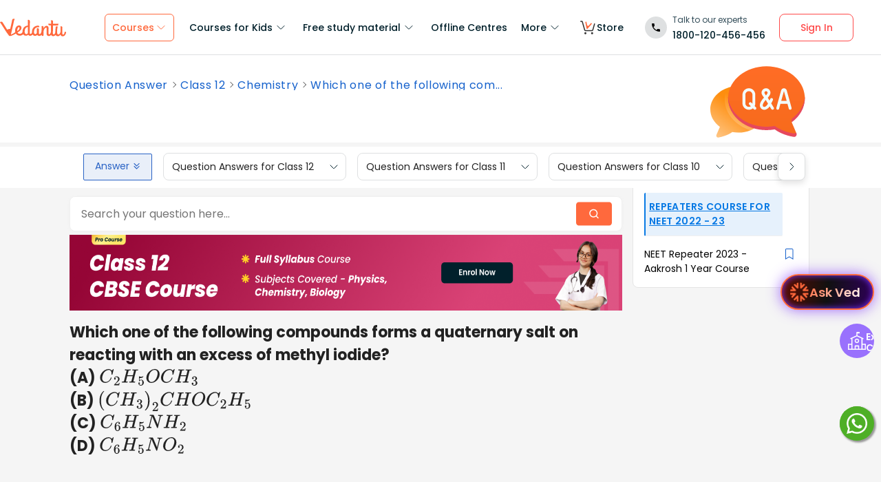

--- FILE ---
content_type: image/svg+xml
request_url: https://seo-fe.vedantu.com/cdn/images/seo-templates/book.svg
body_size: -52
content:
<svg width="17" height="16" viewBox="0 0 17 16" fill="none" xmlns="http://www.w3.org/2000/svg">
<path d="M8.99219 5.49971C8.99219 4.96945 9.20283 4.46091 9.57778 4.08596C9.95273 3.71101 10.4613 3.50037 10.9915 3.50037H14.9902C15.1228 3.50037 15.2499 3.55303 15.3436 3.64676C15.4374 3.7405 15.49 3.86764 15.49 4.0002V11.9976C15.49 12.1301 15.4374 12.2573 15.3436 12.351C15.2499 12.4447 15.1228 12.4974 14.9902 12.4974H10.9915C10.4613 12.4974 9.95273 12.708 9.57778 13.083C9.20283 13.4579 8.99219 13.9665 8.99219 14.4967" stroke="#01202B" stroke-linecap="round" stroke-linejoin="round"/>
<path d="M2.49414 11.9976C2.49414 12.1301 2.5468 12.2573 2.64054 12.351C2.73428 12.4447 2.86141 12.4974 2.99398 12.4974H6.99265C7.52291 12.4974 8.03145 12.708 8.4064 13.083C8.78135 13.4579 8.99199 13.9665 8.99199 14.4967V5.49971C8.99199 4.96945 8.78135 4.46091 8.4064 4.08596C8.03145 3.71101 7.52291 3.50037 6.99265 3.50037H2.99398C2.86141 3.50037 2.73428 3.55303 2.64054 3.64676C2.5468 3.7405 2.49414 3.86764 2.49414 4.0002V11.9976Z" stroke="#01202B" stroke-linecap="round" stroke-linejoin="round"/>
</svg>


--- FILE ---
content_type: text/javascript
request_url: https://seo-fe.vedantu.com/_next/static/chunks/pages/question-answer/%5Bindex%5D-23062be9fdcef9d2.js
body_size: 11110
content:
(self.webpackChunk_N_E=self.webpackChunk_N_E||[]).push([[7357,9166,7178,8362,253],{52510:function(e,t,n){(window.__NEXT_P=window.__NEXT_P||[]).push(["/question-answer/[index]",function(){return n(93475)}])},30254:function(e,t,n){"use strict";n.d(t,{h:function(){return a}});var s=n(48041),o=n(48643),a=function(e){if(o.jU&&window.ga){var t=s.config.ga,n={cookieDomain:t.domain,cookieExpires:0},a=s.config.abTesting.name;if(ga("create",t.trackerId,n),s.config&&s.config.appVersion){var r={dimension12:"V"+s.config.appVersion};a&&document.cookie&&document.cookie.indexOf(a)>=0&&(r.dimension13=a+"_"+function(e){var t=("; "+document.cookie).split("; "+e+"=");if(2===t.length)return t.pop().split(";").shift()}(a)),e?(r.dimension1=e.userId,r.dimension2=e.email,r.dimension3=e.role,r.dimension10="POST_LOGIN"):r.dimension10="PRE_LOGIN",ga(function(e){r.dimension16=e.get("clientId")}),ga("set",r)}ga("send","pageview",{page:window.location.pathname})}}},57178:function(e,t,n){"use strict";n.r(t);var s=n(67294),o=n(14416),a=n(43482),r=function(){var e=(0,o.useSelector)(function(e){return e.userData});return(0,s.useEffect)(function(){(0,a.CoreAdoptionEventManager)(e)},[e]),null};t.default=r},51751:function(e,t,n){"use strict";var s=n(67294),o=n(14416),a=n(43482),r=function(){var e=(0,o.useSelector)(function(e){return e.userData});return(0,s.useEffect)(function(){(0,a.SendUserInfoToGA4)(e)},[e]),null};t.Z=r},79174:function(e,t,n){"use strict";n.d(t,{JL:function(){return s},cv:function(){return a},f4:function(){return r},ut:function(){return i},yX:function(){return o}});var s={questionText:"Please Help us understand what was good",options:["Quality of question/answers was good","You achieved good score/rank","Hints/solutions provided are helpful","Other"]},o={questionText:"Please help us understand what went wrong",options:["Incorrect question/answer","Incorrect scores/ranking","Incorrect topic","Not enough time provided","Other"]},a=[{value:"Great",imgClass:"feedbackRating_5_image",isImgClassActive:"feedbackRating_5_image_active",rating:5},{value:"Good",imgClass:"feedbackRating_4_image",isImgClassActive:"feedbackRating_4_image_active",rating:4},{value:"Ok",imgClass:"feedbackRating_3_image",isImgClassActive:"feedbackRating_3_image_active",rating:3},{value:"Poor",imgClass:"feedbackRating_2_image",isImgClassActive:"feedbackRating_2_image_active",rating:2},{value:"Bad",imgClass:"feedbackRating_1_image",isImgClassActive:"feedbackRating_1_image_active",rating:1}],r={icon:[{rel:"icon",type:"image/png",href:"https://www.vedantu.com/assets/nextjs/metaTags/favicon-192x192.png",sizes:"192x192"},{rel:"icon",type:"image/png",href:"https://www.vedantu.com/assets/nextjs/metaTags/favicon-32x32.png",sizes:"32x32"},{rel:"icon",type:"image/png",href:"https://www.vedantu.com/assets/nextjs/metaTags/favicon-96x96.png",sizes:"96x96"},{rel:"icon",type:"image/png",href:"https://www.vedantu.com/assets/nextjs/metaTags/favicon-194x194.png",sizes:"16x16"},{rel:"icon",type:"image/png",href:"https://www.vedantu.com/assets/nextjs/metaTags/favicon-16x16.png",sizes:"16x16"}]},i=function(e){var t=Math.floor(e/6e4),n=(e%6e4/1e3).toFixed(0);return(t<10?"0":"")+t+":"+(n<10?"0":"")+n}},69036:function(e,t,n){"use strict";n.d(t,{Z:function(){return k}});var s=n(85893),o=n(14416),a=n(9008),r=n.n(a),i=function(){return(0,s.jsxs)(s.Fragment,{children:[(0,s.jsx)("script",{async:!0,dangerouslySetInnerHTML:{__html:"!function(f,b,e,v,n,t,s)\n              {if(f.fbq)return;n=f.fbq=function(){n.callMethod?\n              n.callMethod.apply(n,arguments):n.queue.push(arguments)};\n              if(!f._fbq)f._fbq=n;n.push=n;n.loaded=!0;n.version='2.0';\n              n.queue=[];t=b.createElement(e);t.async=!0;\n              t.src=v;s=b.getElementsByTagName(e)[0];\n              s.parentNode.insertBefore(t,s)}(window, document,'script',\n              '//connect.facebook.net/en_US/fbevents.js');\n              fbq('init', '1612745292323571');\n              fbq('track', 'PageView');"}}),(0,s.jsx)("noscript",{async:!0,dangerouslySetInnerHTML:{__html:'<img\n              height="1"\n              width="1"\n              style="display:none"\n              src="https://www.facebook.com/tr?id=1612745292323571&ev=PageView&noscript=1"\n            />'}})]})},c=function(){return(0,s.jsxs)(s.Fragment,{children:[(0,s.jsx)("script",{async:!0,src:"https://www.googletagmanager.com/gtag/js?id=AW-718986108"}),(0,s.jsx)("script",{async:!0,dangerouslySetInnerHTML:{__html:"window.dataLayer = window.dataLayer || []; \n      function gtag(){dataLayer.push(arguments);} \n      gtag('js', new Date()); \n      gtag('config', 'AW-718986108'); "}})]})},l=function(){return(0,s.jsx)(s.Fragment,{children:(0,s.jsx)("script",{async:!0,dangerouslySetInnerHTML:{__html:"(function(w,d,s,l,i){w[l]=w[l]||[];w[l].push({'gtm.start':\n          new Date().getTime(),event:'gtm.js'});var f=d.getElementsByTagName(s)[0],\n          j=d.createElement(s),dl=l!='dataLayer'?'&l='+l:'';j.async=true;j.src=\n          'https://www.googletagmanager.com/gtm.js?id='+i+dl;f.parentNode.insertBefore(j,f);\n          })(window,document,'script','dataLayer','GTM-NLNK5QW');"}})})},d=function(){return(0,s.jsx)(s.Fragment,{children:(0,s.jsx)("script",{async:!0,dangerouslySetInnerHTML:{__html:"(function(w,d,s,l,i){w[l]=w[l]||[];w[l].push({'gtm.start':\n              new Date().getTime(),event:'gtm.js'});var f=d.getElementsByTagName(s)[0],\n              j=d.createElement(s),dl=l!='dataLayer'?'&l='+l:'';j.async=true;j.src=\n              'https://www.googletagmanager.com/gtm.js?id='+i+dl;f.parentNode.insertBefore(j,f);\n              })(window,document,'script','dataLayer','GTM-NZ6QCS');"}})})},u=function(){return(0,s.jsx)("script",{async:!0,dangerouslySetInnerHTML:{__html:'(function(b,r,a,n,c,h,_,s,d,k){if(!b[n]||!b[n]._q){for(;s<_.length;)c(h,_[s++]);d=r.createElement(a);d.async=1;d.src="https://cdn.branch.io/branch-latest.min.js";k=r.getElementsByTagName(a)[0];k.parentNode.insertBefore(d,k);b[n]=h}})(window,document,"script","branch",function(b,r){b[r]=function(){b._q.push([r,arguments])}},{_q:[],_v:1},"addListener applyCode autoAppIndex banner closeBanner closeJourney creditHistory credits data deepview deepviewCta first getCode init link logout redeem referrals removeListener sendSMS setBranchViewData setIdentity track validateCode trackCommerceEvent logEvent disableTracking".split(" "), 0);'}})},g=function(){return(0,s.jsx)("script",{dangerouslySetInnerHTML:{__html:"(function(i,s,o,g,r,a,m){i['GoogleAnalyticsObject']=r;i[r]=i[r]||function(){\n          (i[r].q=i[r].q||[]).push(arguments)},i[r].l=1*new Date();a=s.createElement(o),\n          m=s.getElementsByTagName(o)[0];a.async=1;a.src=g;m.parentNode.insertBefore(a,m)\n          })(window,document,'script','https://www.google-analytics.com/analytics.js','ga');"}})},f=function(){return(0,s.jsx)("script",{async:!0,dangerouslySetInnerHTML:{__html:'(function(e,t){var n=e.amplitude||{_q:[],_iq:{}};var r=t.createElement("script")\n        ;r.type="text/javascript"\n        ;r.integrity="sha384-girahbTbYZ9tT03PWWj0mEVgyxtZoyDF9KVZdL+R53PP5wCY0PiVUKq0jeRlMx9M"\n        ;r.crossOrigin="anonymous";r.async=true\n        ;r.src="https://cdn.amplitude.com/libs/amplitude-7.2.1-min.gz.js"\n        ;r.onload=function(){if(!e.amplitude.runQueuedFunctions){\n        console.log("[Amplitude] Error: could not load SDK")}}\n        ;var i=t.getElementsByTagName("script")[0];i.parentNode.insertBefore(r,i)\n        ;function s(e,t){e.prototype[t]=function(){\n        this._q.push([t].concat(Array.prototype.slice.call(arguments,0)));return this}}\n        var o=function(){this._q=[];return this}\n        ;var a=["add","append","clearAll","prepend","set","setOnce","unset"]\n        ;for(var u=0;u<a.length;u++){s(o,a[u])}n.Identify=o;var c=function(){this._q=[]\n        ;return this}\n        ;var l=["setProductId","setQuantity","setPrice","setRevenueType","setEventProperties"]\n        ;for(var p=0;p<l.length;p++){s(c,l[p])}n.Revenue=c\n        ;var d=["init","logEvent","logRevenue","setUserId","setUserProperties","setOptOut","setVersionName","setDomain","setDeviceId", "enableTracking", "setGlobalUserProperties","identify","clearUserProperties","setGroup","logRevenueV2","regenerateDeviceId","groupIdentify","onInit","logEventWithTimestamp","logEventWithGroups","setSessionId","resetSessionId"]\n        ;function v(e){function t(t){e[t]=function(){\n        e._q.push([t].concat(Array.prototype.slice.call(arguments,0)))}}\n        for(var n=0;n<d.length;n++){t(d[n])}}v(n);n.getInstance=function(e){\n        e=(!e||e.length===0?"$default_instance":e).toLowerCase()\n        ;if(!n._iq.hasOwnProperty(e)){n._iq[e]={_q:[]};v(n._iq[e])}return n._iq[e]}\n        ;e.amplitude=n})(window,document);'}})},m=n(67294),p=n(48041),h=n(30254),_=n(48643),v=n(94895),y=n(82028),w=function(e){if(void 0!==e.sessionData&&null!=e.sessionData)try{window.vedantuSessionData=JSON.parse(e.sessionData.replace(/&#34;/g,'"'))}catch(t){}return(0,s.jsxs)(s.Fragment,{children:[(0,s.jsx)("link",{rel:"manifest",href:"/manifest.json"}),(0,s.jsx)("script",{type:"text/javascript",dangerouslySetInnerHTML:{__html:" window.config = ".concat(JSON.stringify(p.config))}}),(0,s.jsx)("script",{async:!0,src:y.L4+"/cdn/js/analytics/MoEngageTracker.js?ver=1.0"}),(0,s.jsx)("script",{async:!0,src:y.L4+"/static/js/query-param-common.js"})]})},x=n(51751),j=n(57178),b=n(78362);function k(e){var t=e.isGTM,n=e.isBranchIO,a=void 0!==n&&n,k=e.isGoogleAdwords,E=e.isFB,T=e.isGA,C=void 0!==T&&T,S=e.isClickStream,I=void 0!==S&&S,M=e.isMoEngage,N=e.isAmplitude,L=void 0!==N&&N,P=e.isDataLayerGTM,A=void 0!==P&&P,q=e.isVSKGTM,O=e.isApxor,V=e.isGA4Tatvic,F=e.sendCoreEvents,B=(0,o.useSelector)(function(e){return e.userData});return(0,m.useEffect)(function(){var e=new CustomEvent("update-userdata",{detail:B});if(window.dispatchEvent(e),_.jU&&window.addEventListener("load",function(){var e=new CustomEvent("update-userdata",{detail:B});window.dispatchEvent(e),C&&(0,h.h)(B),a&&branch.init(p.config.branchIO.trackingApiKey),L&&amplitude.getInstance().init(p.config.amplitude,(0,_.n5)(B))}),A){var t=new CustomEvent("dataLayerLoaded",{detail:null});window.dispatchEvent(t)}I&&(window.clickStream=v.X)},[B]),(0,m.useEffect)(function(){I&&(0,_.n5)(B)&&v.X.trackPageView(B)},[B]),(0,s.jsxs)(s.Fragment,{children:[(0,s.jsxs)(r(),{children:[(0,s.jsx)("script",{type:"text/javascript",dangerouslySetInnerHTML:{__html:" window.config = ".concat(JSON.stringify(p.config))}}),A&&(0,s.jsx)("script",{async:!0,src:"".concat(y.L4,"/cdn/js/superkids/eventLayer.js?ver=1.0.1")}),void 0!==E&&E&&(0,s.jsx)(i,{}),void 0!==k&&k&&(0,s.jsx)(c,{}),a&&(0,s.jsx)(u,{}),void 0!==q&&q&&(0,s.jsx)(l,{}),void 0!==t&&t&&(0,s.jsx)(d,{}),C&&(0,s.jsx)(g,{}),void 0!==M&&M&&(0,s.jsx)(w,{}),L&&(0,s.jsx)(f,{})]}),void 0!==O&&O&&(0,b.apxor)(B),void 0!==V&&V&&(0,s.jsx)(x.Z,{}),void 0!==F&&F&&(0,s.jsx)(j.default,{})]})}},49166:function(e,t,n){"use strict";n.r(t);var s=n(85893),o=n(67294),a=n(99323),r=n.n(a),i=n(71208),c=n.n(i),l=n(74274),d=n(3975),u=n(5152),g=n.n(u),f=n(48643),m=g()(function(){return Promise.all([n.e(9371),n.e(8381)]).then(n.bind(n,38381))},{loadableGenerated:{webpack:function(){return[38381]}}}),p=g()(function(){return n.e(1403).then(n.bind(n,31403))},{loadableGenerated:{webpack:function(){return[31403]}}}),h=function(e){var t=e.showBestTeachersText,n=(0,o.useState)(!1),a=n[0],i=n[1];(0,o.useEffect)(function(){i(f.tq)},[]);var u=(0,o.useRef)();return(0,s.jsx)(s.Fragment,{children:(0,s.jsxs)("footer",{className:(0,l.q)(r()["site-footer"],c()["bg-lightgrey"]),children:[(0,s.jsx)("div",{className:c()["container-big"]}),(0,s.jsx)("div",{className:(0,l.q)(r()["study-material-footer"],c()["bg-grey"]),children:(0,s.jsxs)("div",{className:c()["container-big"],children:[(0,s.jsxs)("div",{className:"relative ".concat(r()["material-heading"]),style:{zIndex:1},children:["Study",(0,s.jsxs)("span",{className:(0,l.q)(c().stroke,c()["purple-stroke"]),children:[" ","material"]})]}),a?(0,s.jsx)(m,{}):(0,s.jsx)(p,{footerStudyMaterialRef:u}),(void 0===t||t)&&(0,s.jsxs)("div",{children:[(0,s.jsx)("div",{className:r().finalTextHeading,children:"Find Best Teacher for Online Tuition on Vedantu"}),(0,s.jsxs)("div",{className:r().finalTextContent,children:["Vedantu LIVE Online Master Classes is an incredibly personalized tutoring platform for you, while you are staying at your home. We have grown leaps and bounds to be the best Online Tuition Website in India with immensely talented Vedantu Master Teachers, from the most reputed institutions. We provide you year-long structured coaching classes for CBSE and ICSE Board & JEE and NEET entrance exam preparation at affordable tuition fees, with an exclusive session for clearing doubts, ensuring that neither you nor the topics remain unattended.",(0,s.jsx)("br",{}),(0,s.jsx)("br",{}),"WAVE platform encourages your Online engagement with the Master Teachers. Revision notes and formula sheets are shared with you, for grasping the toughest concepts. Assignments, Regular Homeworks, Subjective & Objective Tests promote your regular practice of the topics. Your academic progress report is shared during the Parents Teachers Meeting. Sessions get recorded for you to access for quick revision later, just by a quick login to your account. Interactive approach establishes a well-deserved academic connect between you and Master Teachers.",(0,s.jsx)("br",{}),(0,s.jsx)("br",{}),"Vedantu is the first choice of students aspiring to score full marks in their ICSE and CBSE Board exams or to crack any competitive exam like IIT JEE (Mains & Advanced), Kishore Vaigyanik Protsahan Yojana (KVPY), National Talent Search Exam (NTSE), International Math Olympiad (IMO), International English Olympiad (IEO). Hours and Hours of Study with no fun, is a bad idea for you, foreseeing the long run. To ensure that motivation is stirred in the best proportion for your clear understanding, a good number of quizzes and Objective tests like V-Brainer, V-Maths, Turbo Maths are organized to impart knowledge and reward the best performers with surprise gifts.",(0,s.jsx)("br",{}),(0,s.jsx)("br",{}),"Master Teachers cater to teaching Maths, Physics, Chemistry and Biology (Science) for 6th to 12th grades across CBSE and ICSE Boards. To promote talent and potential, the Prices for Master Classes are very affordable. FREE Sample Papers and Important questions are extracted, solved and discussed, ensuring that you are 100% prepared before any exam. Vedantu Classes rank as the best LIVE and Online Tutoring Website in top ten cities of India- Bangalore, Delhi, Hyderabad, Chennai, Mumbai, Patna, Kolkata, Pune, Chandigarh and Jaipur. In Middle-East and Singapore, we are the among the most recommended educational sites for an online home tutor at very lowest tuition fees.",(0,s.jsx)("br",{}),(0,s.jsx)("br",{}),"We know the value of your time and strive hard to deliver the best and invest in it with precision. Pdfs and soft copies of exhaustive subject material for preparation of the target exams like JEE Main, NEET, KVPY, NTSE, Olympiads, CBSE & ICSE Board exams & School exams, are provided to you post your registration with us, to download and keep learning on the go. Vedantu LIVE Online Master Classes is cemented by rigorous hard work of Master Teachers, complemented by the best study material along with FREE Books Solutions of NCERT, RD Sharma, RS Agarwal and HC Verma."," "]})]}),(0,s.jsx)("div",{className:r()["copyright-and-social"],children:(0,s.jsxs)("div",{className:"".concat(c().row," items-center"),children:[(0,s.jsx)("div",{className:(0,l.q)(c().col,c()["col-8"]),children:(0,s.jsxs)("div",{className:"".concat(r()["copyright-block"]," flex flex-wrap"),children:[(0,s.jsxs)("p",{children:[" \xa9 ",new Date().getFullYear(),".Vedantu.com. All rights reserved"]}),(0,s.jsx)("a",{href:"/privacy-policy",target:"_blank",children:"Privacy policy"}),(0,s.jsx)("a",{href:"/tnc",target:"_blank",children:"Terms and conditions"})]})}),(0,s.jsx)("div",{className:(0,l.q)(c().col,c()["col-4"]),children:(0,s.jsxs)("div",{className:"".concat(r()["footer-social"]," flex"),children:[(0,s.jsx)("a",{href:d.KT.facebook,target:"_blank",rel:"nofollow","aria-label":"Facebook",children:(0,s.jsx)("svg",{xmlns:"http://www.w3.org/2000/svg",width:"10",height:"20",fill:"none",viewBox:"0 0 10 20",children:(0,s.jsx)("path",{fill:"#102D37",d:"M8.174 3.32H10V.14A23.573 23.573 0 0 0 7.34 0C4.708 0 2.905 1.656 2.905 4.7v2.8H0v3.555h2.905V20h3.561v-8.944h2.787L9.696 7.5h-3.23V5.05c0-1.027.277-1.73 1.708-1.73Z"})})}),(0,s.jsx)("a",{href:d.KT.linkedin,target:"_blank",rel:"nofollow","aria-label":"linkedin",children:(0,s.jsx)("svg",{xmlns:"http://www.w3.org/2000/svg",width:"16",height:"16",fill:"none",viewBox:"0 0 16 16",children:(0,s.jsx)("path",{fill:"#102D37",d:"M15.996 16v-.001H16V10.13c0-2.87-.618-5.082-3.974-5.082-1.614 0-2.696.885-3.138 1.724H8.84V5.318H5.66v10.682h3.314v-5.29c0-1.392.264-2.739 1.988-2.739 1.7 0 1.725 1.59 1.725 2.829v5.2h3.31ZM.266 5.318h3.317V16H.266V5.318ZM1.921 0C.861 0 0 .86 0 1.921s.86 1.94 1.921 1.94 1.922-.879 1.922-1.94C3.842.861 2.98 0 1.92 0Z"})})}),(0,s.jsx)("a",{href:d.KT.twitter,target:"_blank",rel:"nofollow","aria-label":"Twitter",children:(0,s.jsx)("svg",{xmlns:"http://www.w3.org/2000/svg",width:"16",height:"13",fill:"none",viewBox:"0 0 16 13",children:(0,s.jsx)("path",{fill:"#102D37",d:"M14.356 3.242A6.547 6.547 0 0 0 16 1.539a6.85 6.85 0 0 1-1.89.518A3.263 3.263 0 0 0 15.553.244a6.563 6.563 0 0 1-2.08.794A3.28 3.28 0 0 0 7.8 3.281c0 .26.022.51.076.748A9.287 9.287 0 0 1 1.114.597a3.308 3.308 0 0 0-.45 1.658c0 1.136.585 2.143 1.458 2.726A3.242 3.242 0 0 1 .64 4.577v.036a3.296 3.296 0 0 0 2.628 3.224 3.262 3.262 0 0 1-.86.108c-.21 0-.422-.012-.62-.056a3.312 3.312 0 0 0 3.064 2.285 6.593 6.593 0 0 1-4.067 1.399c-.269 0-.527-.012-.785-.045A9.237 9.237 0 0 0 5.032 13c5.789 0 9.561-4.83 9.324-9.758Z"})})}),(0,s.jsx)("a",{href:d.KT.youtube,target:"_blank",rel:"nofollow","aria-label":"Youtube",children:(0,s.jsx)("svg",{xmlns:"http://www.w3.org/2000/svg",width:"16",height:"11",fill:"none",viewBox:"0 0 16 11",children:(0,s.jsx)("path",{fill:"#102D37",d:"m15.646 1.572.02.127A1.998 1.998 0 0 0 14.287.332l-.014-.003C13.026 0 8.007 0 8.007 0S3-.006 1.74.329A2 2 0 0 0 .352 1.685l-.004.014c-.466 2.362-.47 5.2.02 7.73L.349 9.3c.194.666.716 1.18 1.379 1.366l.014.004C2.987 11 8.007 11 8.007 11s5.006 0 6.267-.33a2 2 0 0 0 1.39-1.356l.003-.013c.212-1.099.333-2.363.333-3.655v-.292c0-1.292-.121-2.556-.354-3.782Zm-9.24 6.29V3.143l4.177 2.363-4.178 2.356Z"})})})]})})]})})]})})]})})};t.default=(0,o.memo)(h)},58959:function(e,t,n){"use strict";var s=n(85893),o=n(14416),a=n(67294),r=n(9008),i=n.n(r),c=n(94895),l=n(48643),d=n(30254),u=n(48041),g=n(51751),f=n(57178),m=n(78362),p=function(e){var t=e.isGTM,n=e.isGA,r=e.isClickStream,p=e.isAlgolia,h=e.isApxor,_=e.isGA4Tatvic,v=e.sendCoreEvents,y=(0,o.useSelector)(function(e){return null==e?void 0:e.userData});(0,a.useEffect)(function(){w(),r&&(window.clickStream=c.X)},[]),(0,a.useEffect)(function(){var e=new CustomEvent("update-userdata",{detail:y});window.dispatchEvent(e),r&&(0,l.n5)(y)&&c.X.trackPageView(y)},[y]);var w=function(){l.jU&&window.addEventListener("load",function(){var e=new CustomEvent("update-userdata",{detail:y});window.dispatchEvent(e),n&&(0,d.h)(y)})};return(0,s.jsxs)(s.Fragment,{children:[(0,s.jsxs)(i(),{children:[(0,s.jsx)("link",{href:"//connect.facebook.net",rel:"preconnect",crossOrigin:"anonymous"}),(0,s.jsx)("link",{href:"//connect.facebook.net",rel:"dns-prefetch"}),(0,s.jsx)("link",{href:"//cdnjs.cloudflare.com",rel:"preconnect",crossOrigin:"anonymous"}),(0,s.jsx)("link",{href:"//cdnjs.cloudflare.com",rel:"dns-prefetch"}),(0,s.jsx)("link",{href:"//www.google-analytics.com",rel:"preconnect",crossOrigin:"anonymous"}),(0,s.jsx)("link",{href:"//www.google-analytics.com",rel:"dns-prefetch"}),(0,s.jsx)("script",{type:"text/javascript",dangerouslySetInnerHTML:{__html:" window.config = ".concat(JSON.stringify(u.config))}}),l.jU&&(0,s.jsxs)(s.Fragment,{children:[(0,s.jsx)("link",{href:"//www.googletagmanager.com",rel:"preconnect",crossOrigin:"anonymous"}),(0,s.jsx)("link",{href:"//www.googletagmanager.com",rel:"dns-prefetch"}),t&&(0,s.jsx)("script",{dangerouslySetInnerHTML:{__html:"(function(w,d,s,l,i){w[l]=w[l]||[];w[l].push({'gtm.start':\n            new Date().getTime(),event:'gtm.js'});var f=d.getElementsByTagName(s)[0],\n            j=d.createElement(s),dl=l!='dataLayer'?'&l='+l:'';j.async=true;j.src=\n            'https://www.googletagmanager.com/gtm.js?id='+i+dl;f.parentNode.insertBefore(j,f);\n            })(window,document,'script','dataLayer','GTM-NZ6QCS');"}}),n&&(0,s.jsx)("script",{dangerouslySetInnerHTML:{__html:"(function(i,s,o,g,r,a,m){i['GoogleAnalyticsObject']=r;i[r]=i[r]||function(){\n          (i[r].q=i[r].q||[]).push(arguments)},i[r].l=1*new Date();a=s.createElement(o),\n          m=s.getElementsByTagName(o)[0];a.async=1;a.src=g;m.parentNode.insertBefore(a,m)\n          })(window,document,'script','https://www.google-analytics.com/analytics.js','ga');"}}),p&&(0,s.jsx)("script",{dangerouslySetInnerHTML:{__html:"\n                var ALGOLIA_INSIGHTS_SRC = \"https://cdn.jsdelivr.net/npm/search-insights@2.0.3\";\n                !function(e,a,t,n,s,i,c){e.AlgoliaAnalyticsObject=s,e[s]=e[s]||function(){\n                (e[s].queue=e[s].queue||[]).push(arguments)},i=a.createElement(t),c=a.getElementsByTagName(t)[0],\n                i.async=1,i.src=n,c.parentNode.insertBefore(i,c)\n                }(window,document,\"script\",ALGOLIA_INSIGHTS_SRC,\"aa\");\n                aa('init', {\n                  appId: 'FWHTOJ52A0',\n                  apiKey: '96f89e3d3b2c658f9fac5b6d35512816',\n                  useCookie: true,\n                })\n                "}})]})]}),h&&(0,m.apxor)(y),_&&(0,s.jsx)(g.Z,{}),v&&(0,s.jsx)(f.default,{})]})};t.Z=p},96981:function(e,t,n){"use strict";n.d(t,{c:function(){return o}});var s=n(67294);function o(e){(0,s.useEffect)(function(){return["mousemove","click","touchstart","scroll","keydown"].forEach(function(t){return document.body.addEventListener(t,e,{once:!0})}),function(){["mousemove","click","touchstart","scroll","keydown"].forEach(function(t){return document.body.removeEventListener(t,e)})}},[])}},93475:function(e,t,n){"use strict";n.r(t),n.d(t,{__N_SSP:function(){return B},default:function(){return D}});var s=n(47568),o=n(20414),a=n(85893),r=n(5152),i=n.n(r),c=n(14416),l=n(67294),d=n(99291),u=n(30575),g=n(22836),f=n(9008),m=n.n(f),p=n(79174),h=n(80743),_=function(e){var t,n,s,o,r=e.categoryPage,i=e.isPreviewMode,c=void 0!==i&&i,l=function(e){try{return e.replace(/&(nbsp|amp|quot|lt|gt);/g,"").replace(/[\\]/g,"\\\\").replace(/[\"]/g,'\\"').replace(/[\/]/g,"\\/").replace(/[\b]/g,"\\b").replace(/[\f]/g,"\\f").replace(/[\n]/g,"\\n").replace(/[\r]/g,"\\r").replace(/[\t]/g,"\\t").replace(/(<([^>]+)>)/gi,"")}catch(t){}},d=l((null==r?void 0:r.squestionBody)||(null==r?void 0:r.sQuestion)||(null==r?void 0:r.squestion)),u=l((null==r?void 0:r.ssolutions)&&((null==r?void 0:null===(t=r.ssolutions)||void 0===t?void 0:t[0])||(null==r?void 0:null===(n=r.sSolutions)||void 0===n?void 0:n[0]))),g=(s="".concat(d,". Ans: ").concat(u))?(s=s.toString()).length<=250?s:s.substr(0,250)+"...":"";return(0,a.jsxs)(m(),{children:[(0,a.jsx)("title",{children:(null==r?void 0:r.title)?null==r?void 0:r.title:d}),(0,a.jsx)("link",{rel:"preconnect",href:"https://fonts.gstatic.com"}),(0,a.jsx)("meta",{httpEquiv:"Content-Type",content:"text/html; charset=utf-8"}),(0,a.jsx)("meta",{name:"viewport",content:"width=device-width, initial-scale=1, maximum-scale=2, user-scalable=no"}),(0,a.jsx)("meta",{name:"description",content:(null==r?void 0:r.description)?null==r?void 0:r.description:g}),c?(0,a.jsx)("meta",{name:"robots",content:"NOINDEX, NOFOLLOW"}):(0,a.jsxs)(a.Fragment,{children:[(0,a.jsx)("meta",{name:"robots",content:r.noIndex?"NOINDEX, NOFOLLOW":"INDEX, FOLLOW"}),(0,a.jsx)("meta",{httpEquiv:"Pragma",content:"Public"}),(0,a.jsx)("meta",{httpEquiv:"Cache-Control",content:"Public"}),(0,a.jsx)("meta",{httpEquiv:"Cache-Control",content:"max-age=".concat(c?"":86400)}),(0,a.jsx)("meta",{httpEquiv:"Cache-Control",content:"Public"}),(0,a.jsx)("meta",{httpEquiv:"Cache-Control",content:"must-revalidate"}),(0,a.jsx)("meta",{httpEquiv:"Vary",content:"User-Agent"}),r.metaKeywords&&(0,a.jsx)("meta",{name:"keywords",content:r.metaKeywords}),r.alternateLinks&&r.alternateLinks.length>0&&r.alternateLinks[0].hreflang&&r.alternateLinks[0].href&&(0,a.jsx)("link",{rel:"alternate",hrefLang:r.alternateLinks[0].hreflang,href:r.alternateLinks[0].href}),(0,a.jsx)("link",{rel:"publisher",href:"https://plus.google.com/+Vedantu"})]}),p.f4.icon.map(function(e){return(0,a.jsx)("link",{rel:"icon",type:"image/png",sizes:e.sizes,href:e.href},e.href)}),(0,a.jsx)("link",{href:(null==r?void 0:r.url)&&"https://www.vedantu.com".concat(r.url),rel:"canonical"}),(0,a.jsx)("meta",{itemProp:"datePublished",content:(null==r?void 0:r.creationTime)?(0,h.p6)(null==r?void 0:r.creationTime,"yyyy-mm-dd, hrs:min:sec")+",+5:30":""}),(0,a.jsx)("meta",{itemProp:"dateModified",content:(null==r?void 0:r.lastUpdated)?(0,h.p6)(null==r?void 0:r.lastUpdated,"yyyy-mm-dd, hrs:min:sec")+",+5:30":""}),v(),(0,a.jsx)("meta",{itemProp:"datePublished",content:(null==r?void 0:r.creationTime)?(0,h.p6)(null==r?void 0:r.creationTime,"yyyy-mm-dd, hrs:min:sec")+",+5:30":""}),(0,a.jsx)("meta",{itemProp:"dateModified",content:(null==r?void 0:r.lastUpdated)?(0,h.p6)(null==r?void 0:r.lastUpdated,"yyyy-mm-dd, hrs:min:sec")+",+5:30":""})]})},v=function(){return console.log("MathJax scripts are being rendered."),(0,l.useEffect)(function(){var e=function(){console.log("Checking if MathJax is loaded..."),window.MathJax?(console.log("MathJax is loaded."),window.MathJax.typesetPromise().then(function(){console.log("MathJax typeset completed.")}).catch(function(e){return console.error("MathJax typeset failed:",e)})):setTimeout(e,100)};e()},[]),(0,a.jsxs)(a.Fragment,{children:[(0,a.jsx)("script",{type:"text/javascript",dangerouslySetInnerHTML:{__html:"\n          window.MathJax = {\n            tex: {\n              inlineMath: [['$', '$'], ['\\\\(', '\\\\)']],\n              displayMath: [['$$', '$$'], ['\\\\[', '\\\\]']],\n              processEscapes: true\n            },\n            svg: {\n              fontCache: 'global', // Cache fonts for performance\n              styles: {\n                '.mjx-container': {\n                  'font-size': '1rem',\n                  'line-height': '1.5', // Match image styling\n                }\n              }\n            },\n            options: {\n              skipHtmlTags: ['script', 'noscript', 'style', 'textarea', 'pre'],\n              ignoreHtmlClass: 'tex2jax_ignore',\n              processHtmlClass: 'tex2jax_process'\n            }\n          };\n        "}}),(0,a.jsx)("script",{type:"text/javascript",id:"MathJax-script",defer:!0,src:"https://cdn.jsdelivr.net/npm/mathjax@3/es5/tex-svg.js"})]})},y=n(49166),w=n(48643),x=n(14725),j=n(26042),b=n(69396),k=function(e){var t=function(e){try{return e.replace(/[\\]/g,"\\\\").replace(/[\"]/g,'\\"').replace(/[\/]/g,"\\/").replace(/[\b]/g,"\\b").replace(/[\f]/g,"\\f").replace(/[\n]/g,"\\n").replace(/[\r]/g,"\\r").replace(/[\t]/g,"\\t").replace(/(<([^>]+)>)/gi,"")}catch(t){}},n=t(e.squestionBody||e.sQuestion||e.squestion||null),s=t(e.ssolutions&&e.ssolutions[0]||e.sSolutions&&e.sSolutions[0]||null),o=(0,b.Z)((0,j.Z)({upvoteCount:e.totalVotes<0?0:e.totalVotes},e.totalVotes<0&&{downvoteCount:e.totalVotes>0?0:e.totalVotes},e.creationTime&&{dateCreated:(0,h.p6)(e.lastUpdated,"yyyy-mm-ddThrs:min:sec.000Z")}),{author:{"@type":"Person",name:"Vedantu Content Team"}});return{"@context":"https://schema.org","@type":"QAPage",mainEntity:(0,b.Z)((0,j.Z)((0,b.Z)((0,j.Z)({"@type":"Question"},!!e.name&&{name:n},!!e.name&&{text:n}),{answerCount:1}),o),{acceptedAnswer:(0,j.Z)({"@type":"Answer",text:s},o,e.url&&{url:"https://www.vedantu.com".concat(e.url)}),suggestedAnswer:[]})}},E=function(e){var t,n=[];return e.learningVideos&&(null===(t=e.learningVideos)||void 0===t||t.map(function(e){e&&e.enableVideoSchema&&(e&&!(null==e?void 0:e.enableVideoClips)&&(null==e?void 0:e.hasPart)&&delete e.hasPart,delete e.enableVideoClips,delete e.enableVideoSchema,delete e.enableEducationalAlignment,delete e.videoTitle,n.push(e))})),n},T=n(11163),C=n(18480),S=n(58959),I=n(60347),M=n(69036),N=n(96981),L=n(70743),P=n(43482),A=n(71208),q=n.n(A),O=n(80305),V=i()(function(){return Promise.all([n.e(5847),n.e(3235),n.e(6624)]).then(n.bind(n,81033))},{loadableGenerated:{webpack:function(){return[81033]}}}),F=i()(function(){return Promise.all([n.e(2962),n.e(9371),n.e(7794),n.e(2),n.e(5997),n.e(5450),n.e(1642)]).then(n.bind(n,55450))},{loadableGenerated:{webpack:function(){return[55450]}}}),B=!0,D=function(e){var t=(0,c.useSelector)(function(e){var t;return null==e?void 0:null===(t=e.seo)||void 0===t?void 0:t.categoryPage}),n=(0,c.useSelector)(function(e){return null==e?void 0:e.userData}),r=(0,c.useSelector)(function(e){var t;return null==e?void 0:null===(t=e.seo)||void 0===t?void 0:t.loadDelayedComponents}),i=(0,T.useRouter)(),f=(0,c.useDispatch)(),p=(0,l.useState)(!0),h=p[0],v=p[1],j=(0,I.vA)(t);if(null==e?void 0:e.errorStatus)return(0,a.jsx)(V,{});var b,A=function(){r||f(g.E.loadDelayedComponents(!0))};(0,N.c)(A),P.isBrowser&&(0,L.r)(),(0,l.useEffect)(function(){B(),f(g.E.setSignUpEvent(j));var e=(0,w.n5)(n);e&&(0,I.gj)(e)},[n]);var B=(b=(0,s.Z)(function(){var e,n;return(0,o.__generator)(this,function(s){switch(s.label){case 0:if(!(t&&(null==t?void 0:t.hasOwnProperty("id"))))return[3,2];return[4,(0,d.ub)(t.id)];case 1:(null==(e=s.sent())?void 0:e.success)&&f(g.E.setVideoMetaData(null==e?void 0:null===(n=e.responseObject)||void 0===n?void 0:n.videoMetadataMap)),s.label=2;case 2:return[2]}})}),function(){return b.apply(this,arguments)});return(0,l.useEffect)(function(){v(!1);var e=w.zx.getItem("clientId")||null,t=(0,w.n5)(n);e&&!t&&(0,I.gj)(e,!0)},[]),(0,a.jsxs)("div",{className:"font",itemType:"https://schema.org/Article",children:[(0,a.jsx)(m(),{children:h&&(0,a.jsxs)(a.Fragment,{children:[!!t&&(0,a.jsx)("script",{type:"application/ld+json",dangerouslySetInnerHTML:{__html:JSON.stringify(k(t))}}),(null==t?void 0:t.learningVideos)&&(0,a.jsx)("script",{type:"application/ld+json",dangerouslySetInnerHTML:{__html:JSON.stringify(E(t))}})]})}),(0,a.jsx)("script",{dangerouslySetInnerHTML:{__html:"\n                window.PAGE_TYPE = 'QuestionAnswerPage'\n                "}}),(0,a.jsx)(S.Z,{isGA4Tatvic:!0,isApxor:!0,isGA:!0,isGTM:!0,isClickStream:!0,isAlgolia:!0,isGoogleAdwords:!0}),(0,a.jsx)(M.Z,{isMoEngage:!0,isAmplitude:!0}),(0,a.jsx)(x.Z,{isBanner:!0,sticky:!0,location:null==i?void 0:i.asPath}),2===e.type?(0,a.jsx)(C.Z,{categoryPage:t,loadDelayedComponents:r}):"question-answer"===e.type?(0,a.jsx)(_,{categoryPage:t}):null,(0,a.jsxs)("div",{style:{width:"100%",backgroundColor:"#f5f5f5"},children:[2===e.type?(0,a.jsx)(F,{}):"question-answer"===e.type?(0,a.jsx)(u.default,{}):null,(0,a.jsx)(O.Z,{}),(0,a.jsx)("div",{className:q().homepageContainer,children:(0,a.jsx)(y.default,{showBestTeachersText:!1})})]})]})}},78362:function(e,t,n){"use strict";n.r(t),n.d(t,{apxor:function(){return g}});var s,o,a=n(47568),r=n(14924),i=n(20414),c=n(43482),l=(s={},(0,r.Z)(s,c.productionConfig.mode,{applicationId:"521d237e-60d0-4a37-a697-3182996ac08d"}),(0,r.Z)(s,c.qaConfig.mode,{applicationId:"01253043-9ae5-4d94-9b28-f1f71ded1218"}),s),d=!1,u=function(e){if(c.isBrowser){var t,n,s=(0,c.getUserId)(e);s?null===(t=window.Apxor)||void 0===t||t.setUserId(String(s)):null===(n=window.Apxor)||void 0===n||n.setUserId(null)}};(0,a.Z)(function(e){var t,s,o,a,r;return(0,i.__generator)(this,function(i){switch(i.label){case 0:return[4,n.e(9825).then(n.t.bind(n,15652,23))];case 1:return s=i.sent().default,[4,Promise.all([n.e(9825),n.e(6767)]).then(n.t.bind(n,86767,23))];case 2:return o=i.sent().default,[4,Promise.all([n.e(8426),n.e(9825),n.e(6767)]).then(n.t.bind(n,93030,23))];case 3:return a=i.sent().default,(r=null===(t=l[null===c.config||void 0===c.config?void 0:c.config.mode])||void 0===t?void 0:t.applicationId)&&s.init(r,{plugins:["ApxorRTM"],deps:[a,o]}),u(e),[2]}})});var g=function(e){return!c.isBrowser||window.Apxor||d||(d=!0),null}},99323:function(e){e.exports={"site-footer":"Footer_site-footer__IKP7d",finalTextHeading:"Footer_finalTextHeading__g2xX_",finalTextContent:"Footer_finalTextContent__I0Ltx",mwebAccord:"Footer_mwebAccord__MDSMb","footer-link-block":"Footer_footer-link-block__MOpCW","footer-links":"Footer_footer-links__TQRXg","accord-container":"Footer_accord-container__UbfpG","accord-heading":"Footer_accord-heading__5cjU8","accord-icon":"Footer_accord-icon__LM_Bi","toll-free":"Footer_toll-free__xrn8B",phoneTxt:"Footer_phoneTxt__dw1Oq","bond-with-us":"Footer_bond-with-us___flW9",mailTxt:"Footer_mailTxt__MlsxV","erros-msg":"Footer_erros-msg__0YVjn","mb-3":"Footer_mb-3__uWbrv","footer-numbers":"Footer_footer-numbers__WTM0w","footer-get-link":"Footer_footer-get-link__E7RZ0",phoneCode:"Footer_phoneCode__aZRmV",dropdownDisplay:"Footer_dropdownDisplay__l0BZr",phoneCodes:"Footer_phoneCodes__Tv0_i","footer-card":"Footer_footer-card___05p0","study-material-footer":"Footer_study-material-footer__sGxBE","material-heading":"Footer_material-heading__dxKjX","study-material-row":"Footer_study-material-row__NkINH",col:"Footer_col__LkBfX","col-ncert":"Footer_col-ncert__GAXhP","offline-centres-row":"Footer_offline-centres-row__aSn6S","copyright-and-social":"Footer_copyright-and-social__wLSQa","copyright-block":"Footer_copyright-block__jdByG","footer-social":"Footer_footer-social__YDv81"}},71208:function(e){e.exports={homepageContainer:"styles_homepageContainer__CVnef",overflow:"styles_overflow__vy7BN",container:"styles_container__QPYEu","container-big":"styles_container-big__sfewD","small-container":"styles_small-container__bi9rD",row:"styles_row__PFd2C","shadow-hard":"styles_shadow-hard__rXK0Q","col-2":"styles_col-2__WaHys","col-4":"styles_col-4__fcI9Q","col-5":"styles_col-5__PqYiI","col-6":"styles_col-6__N6375","col-7":"styles_col-7__1X8Ic","col-8":"styles_col-8__saore",col:"styles_col__iPvnn","col-md":"styles_col-md__ezchh","offset-1":"styles_offset-1__k82O2",orange:"styles_orange__Io1Pf","orange-bg":"styles_orange-bg__u8VSh",white:"styles_white__dy40M",yellow:"styles_yellow__HeumM","bg-lightgrey":"styles_bg-lightgrey__dNo2m","bg-grey":"styles_bg-grey__ibR5c",heading:"styles_heading__dGEXU","mb-3":"styles_mb-3__Jn_Lx","heading-10":"styles_heading-10__kI5F1","heading-14--500":"styles_heading-14--500__GKbU0","heading-14--600":"styles_heading-14--600__SLlWN","heading-24--mob-same":"styles_heading-24--mob-same__PqhYm",stroke:"styles_stroke__t_X8a","purple-stroke":"styles_purple-stroke__g_mrk",tag:"styles_tag__T09Od","section-gap":"styles_section-gap__oWaPo","play-button":"styles_play-button__kewD1",tooltip:"styles_tooltip__uFl1B","font-semibold":"styles_font-semibold__6CjxC"}},9008:function(e,t,n){e.exports=n(5443)},10253:function(e,t,n){"use strict";n.d(t,{Z:function(){return i}});var s=n(39474),o=n(13375),a=n(53128),r=n(91566);function i(e,t){return(0,s.Z)(e)||(0,o.Z)(e,t)||(0,r.Z)(e,t)||(0,a.Z)()}}},function(e){e.O(0,[296,7025,1743,3662,1966,1554,2267,3050,2004,347,2782,8757,1076,2085,3524,7642,5874,788,3097,3975,9418,895,5340,9774,2888,179],function(){return e(e.s=52510)}),_N_E=e.O()}]);